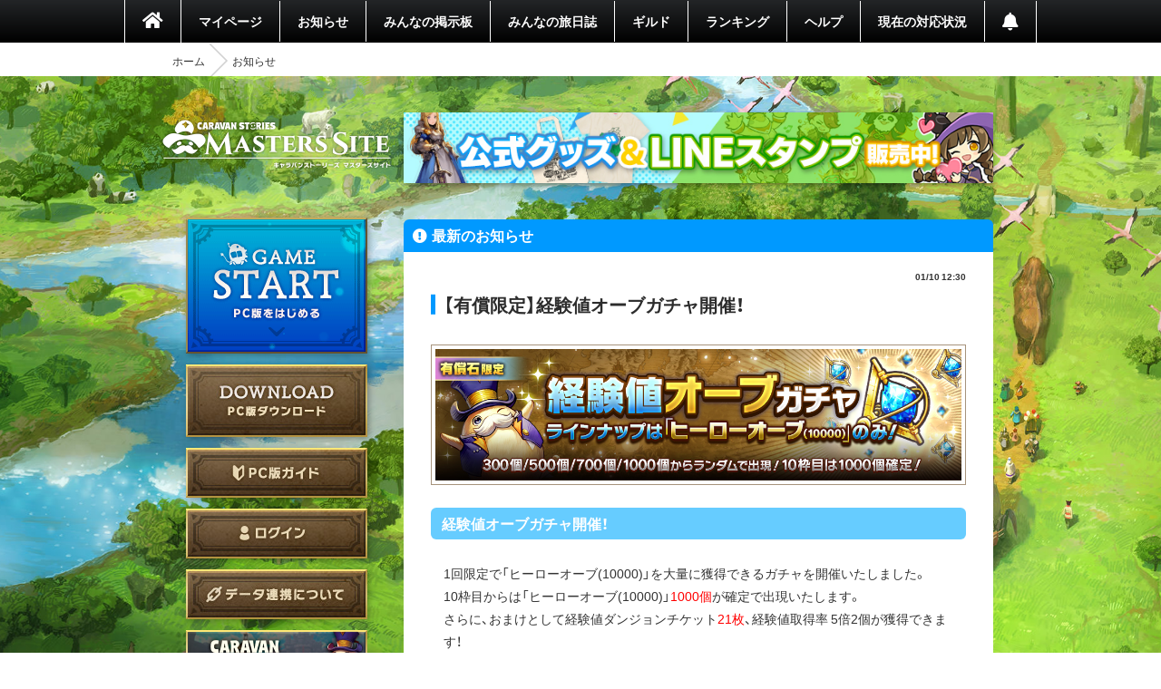

--- FILE ---
content_type: text/html; charset=utf-8
request_url: https://masters.caravan-stories.com/news/mbqjqxqv
body_size: 14780
content:
<!DOCTYPE html>
<html class='seasonal__design pc' id='page-news' lang='ja'>
<head>
<meta content='text/html; charset=UTF-8' http-equiv='Content-Type'>
<meta charset='utf-8'>
<meta content='width=device-width, initial-scale=1, shrink-to-fit=no' name='viewport'>
<meta content='ie=edge' http-equiv='x-ua-compatible'>
<meta content='telephone=no' name='format-detection'>
<title>【有償限定】経験値オーブガチャ開催！ | CARAVAN STORIES (キャラバンストーリーズ) マスターズサイト</title>
<meta name="description" content="新コンテンツや新キャラクター続々登場！『キャラバンストーリーズ（キャラスト）』プレイヤー専用コミュニティサイト。">
<meta name="keywords" content="caravan stories,キャラバンストーリーズ,キャラスト,マスターズサイト,オンラインゲーム,mmorpg,aiming,エイミング">
<link rel="canonical" href="https://masters.caravan-stories.com/news/mbqjqxqv">
<meta property="og:site_name" content="CARAVAN STORIES (キャラバンストーリーズ) マスターズサイト">
<meta property="og:title" content="【有償限定】経験値オーブガチャ開催！">
<meta property="og:locale" content="ja_JP">
<meta property="og:image" content="https://prd-image-masters.caravan-stories.com/c/sig=1.gBV0eiIcevDbd2M82b5gZSiAaLfDnktU9ew35PTshA8=/caravan-stories/masters/production/media_library_files/910ee6c71463b290f14db42102192ba7.jpg">
<meta property="og:url" content="https://masters.caravan-stories.com/news/mbqjqxqv">
<meta property="og:description" content="新コンテンツや新キャラクター続々登場！『キャラバンストーリーズ（キャラスト）』プレイヤー専用コミュニティサイト。">
<meta property="og:type" content="website">
<meta name="twitter:card" content="summary_large_image">
<meta name="twitter:site" content="@CaravanStories">
<meta name="twitter:creator" content="@CaravanStories">

<meta name="csrf-param" content="authenticity_token" />
<meta name="csrf-token" content="853dLrQ3rK6yMLZULffyZrZIfpswaNEW9nlVloVJ8qAx7cuZapsKEOqsZ6REECnIN5nlhSgifXiWgjNScSLkvA" />
<link rel="stylesheet" media="all" href="/packs/css/app-568750e7.css" />
<link rel="shortcut icon" type="image/x-icon" href="/assets/favicon-130d596e3ddeb599dad365d53aa58067f90a916e72e3a8de8f1e7666c5c1d59a.ico" />
<script>
  (function(w,d,s,l,i){w[l]=w[l]||[];w[l].push({'gtm.start':
  new Date().getTime(),event:'gtm.js'});var f=d.getElementsByTagName(s)[0],
  j=d.createElement(s),dl=l!='dataLayer'?'&l='+l:'';j.async=true;j.src=
  'https://www.googletagmanager.com/gtm.js?id='+i+dl;f.parentNode.insertBefore(j,f);
  })(window,document,'script','dataLayer','GTM-TPJTNFV');
</script>

</head>
<body class='pc' data-controller='pc--news'>
<noscript>
<iframe height='0' src='https://www.googletagmanager.com/ns.html?id=GTM-TPJTNFV' style='display:none;visibility:hidden' width='0'></iframe>
</noscript>


<style>
  :root {
    --primary-color: #0099ff;
    --primary-light: #66ccff;
    --primary-dark: #1f74cf;
    --accent-color: #212121;
    --accent-dark: #0f0f0f;
    --pc-gnav-color: linear-gradient(to top, #000, #232527); }
</style>

<main class='caravan-community' id='container'>
<header class='header' data-controller='pc--header'>
<nav class='global-navigation'>
<ul class='main-menu'>
<li class='home'>
<a href="/"><i class='fa fa-home'></i>
</a></li>
<li>
<a href="/my/home">マイページ</a>
</li>
<li class='news'>
<a href="/news">お知らせ</a>
</li>
<li>
<a href="/forums">みんなの掲示板</a>
</li>
<li>
<a href="/posts">みんなの旅日誌</a>
</li>
<li>
<a href="/my/guild">ギルド</a>
</li>
<li>
<a href="/rankings">ランキング</a>
</li>
<li>
<a href="https://www.caravan-stories.com/help/">ヘルプ</a>
</li>
<li>
<a href="https://www.caravan-stories.com/report/">現在の対応状況</a>
</li>
<li class='header__menu__notifications'>
<a href="/my/notifications"></a></li>
</ul>
</nav>
<div class='breadcrumbs__list'>
<ol class="breadcrumb"><li><a href="/">ホーム</a></li><li class="active">お知らせ</li></ol>
</div>
</header>

<div class='content-wrapper'>
<div class='container content-inner'>
<aside class='sidebar' data-controller='sidebar--ipad'>
<h1 class='sidebar-logo'>
<a title="CARAVAN STORIES (キャラバンストーリーズ) マスターズサイト" href="/">CARAVAN STORIES (キャラバンストーリーズ) マスターズサイト</a>
</h1>
<div data-target='sidebar--ipad.launcher' style='display:none'>
<div class='sidebar__game-start' data-controller='game-start--launch'>
<button name="button" type="submit" class="button__game-start" data-href="/game_start/registration" data-action="game-start--launch#registration"></button>
</div>

<a class="sidebar__button__pc-download" href="/game_start/setup"></a>
</div>
<div class='sidebar__content sidebar__content--always'>
<ul class='sidebar__content__nav'>
<li class='sidebar__content__nav--image'>
<a class="sidebar__button__pc-guide" data-target="sidebar--ipad.pcGuide" style="display:none" href="/pages/pc_navi">PC版ガイド</a>
</li>
</ul>
</div>
<div class='sidebar__content no-login'>
<ul class='sidebar__content__nav'>
<li class='sidebar__content__nav--image'>
<a class="sidebar__button__login" href="/auth/signin">ログイン</a>
</li>
<li class='sidebar__content__nav--image'>
<a class="sidebar__button__about-game-linkage" href="/game_linkage">データ連携について</a>
</li>
<li class='sidebar__content__nav--image'>
<a class="sidebar__button__about-caravan" target="_blank" rel="noopener" href="https://www.caravan-stories.com/system/">CARAVAN STORIES とは？</a>
</li>
<li class='sidebar__content__nav--image'>
<a class="sidebar__button__about-game-guide" target="_blank" rel="noopener" href="https://www.caravan-stories.com/beginners-guide/">ゲームガイド</a>
</li>
</ul>
<div class='sidebar-panel'>
<h4>iOS・Androidであそぶ</h4>
<div class='sidebar-panel-inner'>
<a target="_blank" rel="noopener" href="https://itunes.apple.com/jp/app/id1263410197"><img class="sp-store-button" src="/assets/ja/common/button-appstore-53f6e61dc9f1bb68de0402081a270d792ad9fe6d727bb0ffb90c0a90f0e10715.png" /></a>
<a target="_blank" rel="noopener" href="https://play.google.com/store/apps/details?id=com.aiming.caravan"><img class="sp-store-button" src="/assets/ja/common/button-googleplay-c8a4b31bb37d0d6c2937fbc04b136a3ea2c0eef5733234acc0aaff09d1fcbc11.png" /></a>
</div>
</div>

</div>
<div class='sidebar-character-search'>
<h4>キャラクター検索</h4>
<div class='sidebar-character-search-inner'>
<div class='character-search-form'>
<form action="/characters" accept-charset="UTF-8" method="get"><input name="utf8" type="hidden" value="&#x2713;" /><label for="q_name"><input placeholder="キャラクター名を入力" type="text" name="q[name]" id="q_name" />
</label><div class='sort-world'>
<select name="q[world]" id="q_world"><option value="">ワールドで絞り込む</option>
<option value="1">カシモラル</option>
<option value="2">ヴァラファール</option>
<option value="3">アイム</option>
<option value="4">ストラス</option></select>
</div>
<div class='form-submit'>
<button name="button" type="submit" class="fa fa-search">検索</button>
</div>
</form></div>

</div>
</div>

</aside>

<div class='banner-container banner-content-top'>
<div class='banner-parent'>
<a target="_self" href="https://masters.caravan-stories.com/news/bpdrhvyl"><img data-normal="https://prd-image-masters.caravan-stories.com/c/sig=1.Gva1uhi-CVAS9ywAUT4CnCcu_A0abuRRCqS04m-l3Ic=/caravan-stories/masters/production/media_library_files/a93271785acb5a89751dc40a00375667.jpg" src="/assets/loading/dummy-9df51cbd26ddbace18d2c2ffb742e58703b8131784f1dd00fc9ccad28eb3fd08.png" /></a>
</div>
</div>

<div class='contents' id='contents'>
<div class='contents-inner'>
<div class='news--container__show' id='news-index'>
<h3 class='headline blue fa fa-exclamation-circle'>最新のお知らせ</h3>
<article class='news--post'>
<div class='news--post--meta'>
<time>01/10 12:30</time>
</div>
<h4 class='news--post--title entry-title'>
【有償限定】経験値オーブガチャ開催！
</h4>
<div class='news--post-thumbnail'>
<div class='news--post-thumbnail__child'>
<img src="https://prd-image-masters.caravan-stories.com/c/sig=1.I3pXnTGYrBoj5vigsNdUx0s9dchY51HLVcV6fX-jfzA=/caravan-stories/masters/production/media_library_files/d6a59400dd99d85467842eed0b0d8e4f.jpg" />

</div>
</div>
<section class='news--post--content news--post--content__decoration entry-content js-news-content'>



<style type="text/css">

table.table-design{
    width: 95% ;
    margin-left: 15px;
}

.table-design th, .table-design td {/*tableclass 全ての項目を中央に配置*/
text-align: center;
vertical-align: middle;
}

.table-design th{
    background-color: #D8F2FF !important;
}

.table-design td{
    padding: 10px 7.5px !important;
}

</style>

<h1>経験値オーブガチャ開催！</h1>

    <p>1回限定で「ヒーローオーブ(10000)」を大量に獲得できるガチャを開催いたしました。<br>
10枠目からは「ヒーローオーブ(10000)」<font color="red">1000個</font>が確定で出現いたします。<br>
さらに、おまけとして経験値ダンジョンチケット<font color="red">21枚</font>、経験値取得率 5倍2個が獲得できます！<br>
    一気にヒーローを強化できるチャンスとなりますので、ぜひご利用ください！</p>

<h1>ガチャ詳細</h1>

    <h2>開催期間</h2>
          <p>1/10(火)メンテナンス終了後～1/17(火)メンテナンス開始まで(予定)</p>

<h2>価格</h2>

	<p>1回限定(<font color="red">10枠</font>)：3000有償幻魔石</p>

    <h2>おまけ</h2>
        <p><font color="red">経験値ダンジョンチケット21枚</font>/<font color="red">経験値取得率 5倍2個</font></p>

<h1>提供割合</h1>
    <table class="table-design">
        <tbody>
        <tr>
            <th style="width: 20%">レアリティ</th>
            <th>1~9枠目</th>
            <th>10枠目</th>
        </tr>
        <tr>
            <td colspan="3" style="background: #e7e3de">ヒーローオーブ(10000)</td>
        </tr>

        <tr>
            <td>1000個</td>
            <td>10%</td>
            <td>100%</td>
        </tr>
        <tr>
            <td>700個</td>
            <td>20%</td>
            <td>--</td>
        </tr>
        <tr>
            <td>500個</td>
            <td>30%</td>
            <td>--</td>
        </tr>
        <tr>
            <td>300個</td>
            <td>40%</td>
            <td>--</td>
        </tr>

        </tbody>
    </table>
    <br>

<h1>注意事項</h1>
    <p>
        ※本ガチャは有償幻魔石でのみご利用いただけます<br>
        ※ラインナップはガチャ画面「宝箱の中身」をご覧ください<br>
        
    <font color="#ff0000">※1種族目のストーリーにて、「ネロ港」に到着することで本ガチャを利用できます</font>
    </p>
</section>
<nav class='news--nav--pager'>
<ul>
<li class='previous'>
<a class="fa fa-chevron-left" href="/news/watiztwk">前の記事</a>
</li>
<li class='next'>
<a class="fa fa-chevron-right" href="/news/cazerjay">次の記事</a>
</li>
</ul>
</nav>
<p class='news--nav--home'>
<a class="fa fa-home" href="/">ホーム</a>
</p>
</article>
</div>

</div>
</div>
<div class='banner-container banner-content-bottom'>
<div class='banner-bottom'>
<ul>
<li>
<a target="_self" href="https://www.caravan-stories.com/report/"><img data-normal="https://prd-image-masters.caravan-stories.com/c/sig=1.K9Khce-Qosj6s9T_s_4SLMto9wTQAjNbRxicmIoSreU=/caravan-stories/masters/production/media_library_files/4f837e930c60cbe50da28c435819730b.png" src="/assets/loading/dummy-9df51cbd26ddbace18d2c2ffb742e58703b8131784f1dd00fc9ccad28eb3fd08.png" /></a>
</li>
<li>
<a target="_self" href="https://masters.caravan-stories.com/news/xcnrirpp"><img data-normal="https://prd-image-masters.caravan-stories.com/c/sig=1.QCjf26ISfVn6Y57UDQ4X0SzG8izE5KQYEdAdR2AAB10=/caravan-stories/masters/production/media_library_files/fa95bc738167fc9b71cc223e2200e7e9.png" src="/assets/loading/dummy-9df51cbd26ddbace18d2c2ffb742e58703b8131784f1dd00fc9ccad28eb3fd08.png" /></a>
</li>
</ul>
</div>
</div>

</div>
</div>
<footer class='footer' data-controller='footer'>
<ul class='footer__menu'>
<li>
<a target="_blank" rel="noopener" href="https://aiming-inc.com/ja/tos/">利用規約</a>
</li>
<li>
<a target="_blank" rel="noopener" href="https://aiming-inc.com/ja/privacy/">プライバシーポリシー</a>
</li>
<li>
<a target="_blank" rel="noopener" href="https://www.caravan-stories.com/help/agree/#help1">特定商取引法に基づく表示</a>
</li>
<li>
<a target="_blank" rel="noopener" href="https://www.caravan-stories.com/help/agree/#help2">利用ガイドライン</a>
</li>
<li>
<a target="_blank" rel="noopener" href="https://aiming-inc.com/ja/fanfiction/">二次利用ガイドライン</a>
</li>
<li>
<a target="_blank" rel="noopener" href="https://masters.caravan-stories.com/redirect_contact">お問い合わせ</a>
</li>
<li>
<a href="https://masters.caravan-stories.com/event_campaigns">応募フォーム</a>
</li>
</ul>
<div class='footer__inner'>
<div class='footer__official-logo'>
<p class='footer__official-logo__title'>
OFFICIAL WEBSITE
</p>
<div class='footer__official-logo__promotion'>
<a target="_blank" rel="noopener" href="https://www.caravan-stories.com/">CARAVAN STORIES</a>
</div>
</div>
</div>
<p class='footer__copyright'>
<small>&copy; Aiming Inc.</small>
</p>
<div class='poruka__gotop' data-action='click-&gt;footer#moveToWindowTop' data-target='footer.poruka'></div>
</footer>


</main>
<div aria-hidden='true' class='pswp' role='dialog' tabindex='-1'>
<div class='pswp__bg'></div>
<div class='pswp__scroll-wrap'>
<div class='pswp__container'>
<div class='pswp__item'></div>
<div class='pswp__item'></div>
<div class='pswp__item'></div>
</div>
<div class='pswp__ui pswp__ui--hidden'>
<div class='pswp__top-bar'>
<div class='pswp__counter'></div>
<button class='pswp__button pswp__button--close' title='Close (Esc)'></button>
<button class='pswp__button pswp__button--fs' title='Toggle fullscreen'></button>
<div class='pswp__preloader'>
<div class='pswp__preloader__icn'>
<div class='pswp__preloader__cut'>
<div class='pswp__preloader__donut'></div>
</div>
</div>
</div>
</div>
<button class='pswp__button pswp__button--arrow--left' title='Previous (arrow left)'></button>
<button class='pswp__button pswp__button--arrow--right' title='Next (arrow right)'></button>
<div class='pswp__caption'>
<div class='pswp__caption__center'></div>
</div>
</div>
</div>
</div>


<script src="/packs/js/app-dbaa96f7978c511d5863.js"></script>
</body>
</html>
